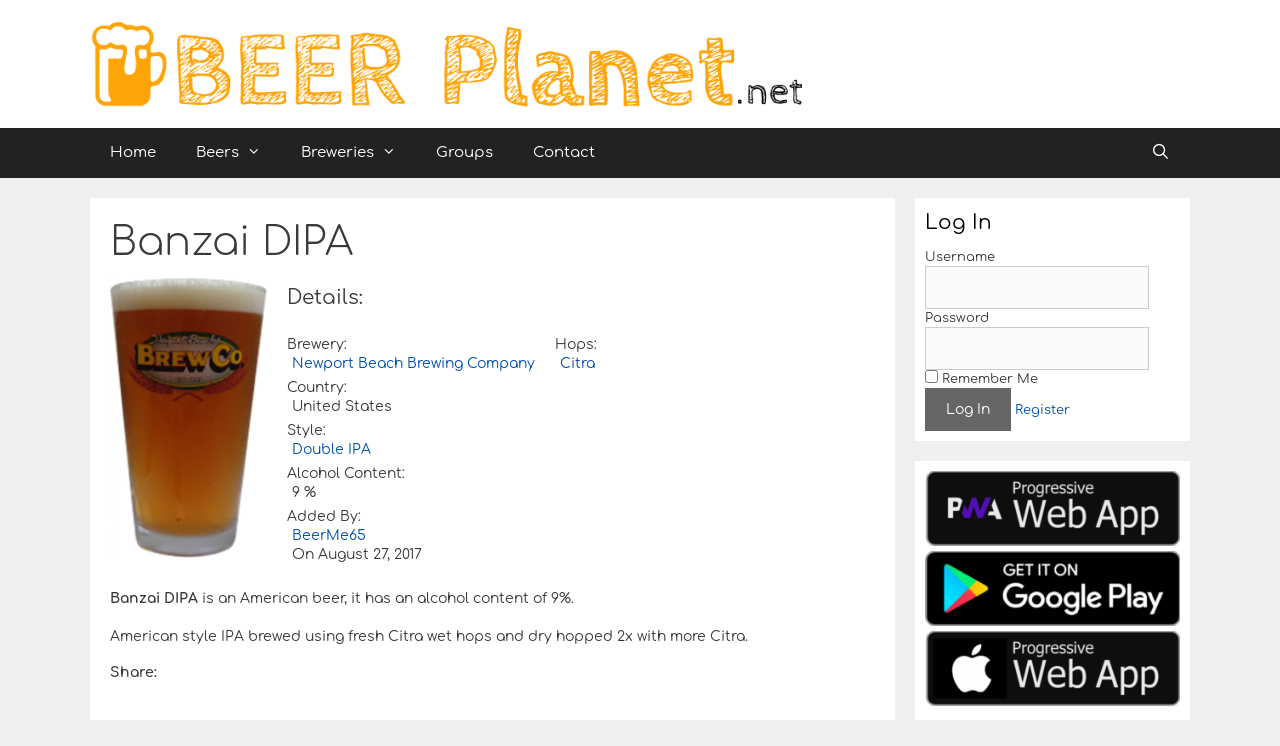

--- FILE ---
content_type: text/html; charset=UTF-8
request_url: https://beerplanet.net/beer/banzai-dipa/
body_size: 11731
content:
<!DOCTYPE html>
<html lang="en-US">
<head>
	<meta charset="UTF-8">
	<link rel="profile" href="https://gmpg.org/xfn/11">
	<meta name='robots' content='index, follow, max-image-preview:large, max-snippet:-1, max-video-preview:-1' />
	<style>img:is([sizes="auto" i], [sizes^="auto," i]) { contain-intrinsic-size: 3000px 1500px }</style>
	
	<!-- This site is optimized with the Yoast SEO plugin v16.6.1 - https://yoast.com/wordpress/plugins/seo/ -->
	<title>Banzai DIPA - BeerPlanet.net</title>
	<link rel="canonical" href="https://beerplanet.net/beer/banzai-dipa/" />
	<meta property="og:locale" content="en_US" />
	<meta property="og:type" content="article" />
	<meta property="og:title" content="Banzai DIPA - BeerPlanet.net" />
	<meta property="og:description" content="Banzai DIPA is an American beer, it has an alcohol content of 9%. American style IPA brewed using fresh Citra wet hops and dry hopped 2x with more Citra. Share:" />
	<meta property="og:url" content="https://beerplanet.net/beer/banzai-dipa/" />
	<meta property="og:site_name" content="BeerPlanet.net" />
	<meta property="og:image" content="https://beerplanet.net/wp-content/uploads/2017/08/Beer_Banzai_DIPA.png" />
	<meta property="og:image:width" content="294" />
	<meta property="og:image:height" content="523" />
	<meta name="twitter:card" content="summary" />
	<script type="application/ld+json" class="yoast-schema-graph">{"@context":"https://schema.org","@graph":[{"@type":"WebSite","@id":"https://beerplanet.net/#website","url":"https://beerplanet.net/","name":"BeerPlanet.net","description":"The Planet&#039;s biggest beer community","potentialAction":[{"@type":"SearchAction","target":{"@type":"EntryPoint","urlTemplate":"https://beerplanet.net/?s={search_term_string}"},"query-input":"required name=search_term_string"}],"inLanguage":"en-US"},{"@type":"ImageObject","@id":"https://beerplanet.net/beer/banzai-dipa/#primaryimage","inLanguage":"en-US","url":"https://beerplanet.net/wp-content/uploads/2017/08/Beer_Banzai_DIPA.png","contentUrl":"https://beerplanet.net/wp-content/uploads/2017/08/Beer_Banzai_DIPA.png","width":294,"height":523},{"@type":"WebPage","@id":"https://beerplanet.net/beer/banzai-dipa/#webpage","url":"https://beerplanet.net/beer/banzai-dipa/","name":"Banzai DIPA - BeerPlanet.net","isPartOf":{"@id":"https://beerplanet.net/#website"},"primaryImageOfPage":{"@id":"https://beerplanet.net/beer/banzai-dipa/#primaryimage"},"datePublished":"2017-08-27T08:05:28+00:00","dateModified":"2017-08-27T08:05:28+00:00","breadcrumb":{"@id":"https://beerplanet.net/beer/banzai-dipa/#breadcrumb"},"inLanguage":"en-US","potentialAction":[{"@type":"ReadAction","target":["https://beerplanet.net/beer/banzai-dipa/"]}]},{"@type":"BreadcrumbList","@id":"https://beerplanet.net/beer/banzai-dipa/#breadcrumb","itemListElement":[{"@type":"ListItem","position":1,"name":"Home","item":"https://beerplanet.net/"},{"@type":"ListItem","position":2,"name":"Beers","item":"https://beerplanet.net/beer/"},{"@type":"ListItem","position":3,"name":"Newport Beach Brewing Company","item":"https://beerplanet.net/brewery/newport-beach-brewing-company/"},{"@type":"ListItem","position":4,"name":"Banzai DIPA"}]}]}</script>
	<!-- / Yoast SEO plugin. -->


<link rel='dns-prefetch' href='//ajax.googleapis.com' />
<script type="text/javascript">
/* <![CDATA[ */
window._wpemojiSettings = {"baseUrl":"https:\/\/s.w.org\/images\/core\/emoji\/15.0.3\/72x72\/","ext":".png","svgUrl":"https:\/\/s.w.org\/images\/core\/emoji\/15.0.3\/svg\/","svgExt":".svg","source":{"concatemoji":"https:\/\/beerplanet.net\/wp-includes\/js\/wp-emoji-release.min.js?ver=6.7.4"}};
/*! This file is auto-generated */
!function(i,n){var o,s,e;function c(e){try{var t={supportTests:e,timestamp:(new Date).valueOf()};sessionStorage.setItem(o,JSON.stringify(t))}catch(e){}}function p(e,t,n){e.clearRect(0,0,e.canvas.width,e.canvas.height),e.fillText(t,0,0);var t=new Uint32Array(e.getImageData(0,0,e.canvas.width,e.canvas.height).data),r=(e.clearRect(0,0,e.canvas.width,e.canvas.height),e.fillText(n,0,0),new Uint32Array(e.getImageData(0,0,e.canvas.width,e.canvas.height).data));return t.every(function(e,t){return e===r[t]})}function u(e,t,n){switch(t){case"flag":return n(e,"\ud83c\udff3\ufe0f\u200d\u26a7\ufe0f","\ud83c\udff3\ufe0f\u200b\u26a7\ufe0f")?!1:!n(e,"\ud83c\uddfa\ud83c\uddf3","\ud83c\uddfa\u200b\ud83c\uddf3")&&!n(e,"\ud83c\udff4\udb40\udc67\udb40\udc62\udb40\udc65\udb40\udc6e\udb40\udc67\udb40\udc7f","\ud83c\udff4\u200b\udb40\udc67\u200b\udb40\udc62\u200b\udb40\udc65\u200b\udb40\udc6e\u200b\udb40\udc67\u200b\udb40\udc7f");case"emoji":return!n(e,"\ud83d\udc26\u200d\u2b1b","\ud83d\udc26\u200b\u2b1b")}return!1}function f(e,t,n){var r="undefined"!=typeof WorkerGlobalScope&&self instanceof WorkerGlobalScope?new OffscreenCanvas(300,150):i.createElement("canvas"),a=r.getContext("2d",{willReadFrequently:!0}),o=(a.textBaseline="top",a.font="600 32px Arial",{});return e.forEach(function(e){o[e]=t(a,e,n)}),o}function t(e){var t=i.createElement("script");t.src=e,t.defer=!0,i.head.appendChild(t)}"undefined"!=typeof Promise&&(o="wpEmojiSettingsSupports",s=["flag","emoji"],n.supports={everything:!0,everythingExceptFlag:!0},e=new Promise(function(e){i.addEventListener("DOMContentLoaded",e,{once:!0})}),new Promise(function(t){var n=function(){try{var e=JSON.parse(sessionStorage.getItem(o));if("object"==typeof e&&"number"==typeof e.timestamp&&(new Date).valueOf()<e.timestamp+604800&&"object"==typeof e.supportTests)return e.supportTests}catch(e){}return null}();if(!n){if("undefined"!=typeof Worker&&"undefined"!=typeof OffscreenCanvas&&"undefined"!=typeof URL&&URL.createObjectURL&&"undefined"!=typeof Blob)try{var e="postMessage("+f.toString()+"("+[JSON.stringify(s),u.toString(),p.toString()].join(",")+"));",r=new Blob([e],{type:"text/javascript"}),a=new Worker(URL.createObjectURL(r),{name:"wpTestEmojiSupports"});return void(a.onmessage=function(e){c(n=e.data),a.terminate(),t(n)})}catch(e){}c(n=f(s,u,p))}t(n)}).then(function(e){for(var t in e)n.supports[t]=e[t],n.supports.everything=n.supports.everything&&n.supports[t],"flag"!==t&&(n.supports.everythingExceptFlag=n.supports.everythingExceptFlag&&n.supports[t]);n.supports.everythingExceptFlag=n.supports.everythingExceptFlag&&!n.supports.flag,n.DOMReady=!1,n.readyCallback=function(){n.DOMReady=!0}}).then(function(){return e}).then(function(){var e;n.supports.everything||(n.readyCallback(),(e=n.source||{}).concatemoji?t(e.concatemoji):e.wpemoji&&e.twemoji&&(t(e.twemoji),t(e.wpemoji)))}))}((window,document),window._wpemojiSettings);
/* ]]> */
</script>
<link rel='stylesheet' id='main_css-css' href='https://beerplanet.net/wp-content/plugins/beer-plugin/css/beer-plugin.css?ver=6.7.4' type='text/css' media='all' />
<link rel='stylesheet' id='font-awesome-css' href='https://beerplanet.net/wp-content/plugins/beer-plugin/css/font-awesome.min.css?ver=6.7.4' type='text/css' media='all' />
<link rel='stylesheet' id='dropzone-css' href='https://beerplanet.net/wp-content/plugins/beer-plugin/css/dropzone.css?ver=6.7.4' type='text/css' media='all' />
<style id='wp-emoji-styles-inline-css' type='text/css'>

	img.wp-smiley, img.emoji {
		display: inline !important;
		border: none !important;
		box-shadow: none !important;
		height: 1em !important;
		width: 1em !important;
		margin: 0 0.07em !important;
		vertical-align: -0.1em !important;
		background: none !important;
		padding: 0 !important;
	}
</style>
<link rel='stylesheet' id='wp-block-library-css' href='https://beerplanet.net/wp-includes/css/dist/block-library/style.min.css?ver=6.7.4' type='text/css' media='all' />
<link rel='stylesheet' id='bp-login-form-block-css' href='https://beerplanet.net/wp-content/plugins/buddypress/bp-core/css/blocks/login-form.min.css?ver=11.4.0' type='text/css' media='all' />
<link rel='stylesheet' id='bp-member-block-css' href='https://beerplanet.net/wp-content/plugins/buddypress/bp-members/css/blocks/member.min.css?ver=11.4.0' type='text/css' media='all' />
<link rel='stylesheet' id='bp-members-block-css' href='https://beerplanet.net/wp-content/plugins/buddypress/bp-members/css/blocks/members.min.css?ver=11.4.0' type='text/css' media='all' />
<link rel='stylesheet' id='bp-dynamic-members-block-css' href='https://beerplanet.net/wp-content/plugins/buddypress/bp-members/css/blocks/dynamic-members.min.css?ver=11.4.0' type='text/css' media='all' />
<link rel='stylesheet' id='bp-latest-activities-block-css' href='https://beerplanet.net/wp-content/plugins/buddypress/bp-activity/css/blocks/latest-activities.min.css?ver=11.4.0' type='text/css' media='all' />
<link rel='stylesheet' id='bp-friends-block-css' href='https://beerplanet.net/wp-content/plugins/buddypress/bp-friends/css/blocks/friends.min.css?ver=11.4.0' type='text/css' media='all' />
<link rel='stylesheet' id='bp-group-block-css' href='https://beerplanet.net/wp-content/plugins/buddypress/bp-groups/css/blocks/group.min.css?ver=11.4.0' type='text/css' media='all' />
<link rel='stylesheet' id='bp-groups-block-css' href='https://beerplanet.net/wp-content/plugins/buddypress/bp-groups/css/blocks/groups.min.css?ver=11.4.0' type='text/css' media='all' />
<link rel='stylesheet' id='bp-dynamic-groups-block-css' href='https://beerplanet.net/wp-content/plugins/buddypress/bp-groups/css/blocks/dynamic-groups.min.css?ver=11.4.0' type='text/css' media='all' />
<link rel='stylesheet' id='bp-sitewide-notices-block-css' href='https://beerplanet.net/wp-content/plugins/buddypress/bp-messages/css/blocks/sitewide-notices.min.css?ver=11.4.0' type='text/css' media='all' />
<style id='classic-theme-styles-inline-css' type='text/css'>
/*! This file is auto-generated */
.wp-block-button__link{color:#fff;background-color:#32373c;border-radius:9999px;box-shadow:none;text-decoration:none;padding:calc(.667em + 2px) calc(1.333em + 2px);font-size:1.125em}.wp-block-file__button{background:#32373c;color:#fff;text-decoration:none}
</style>
<style id='global-styles-inline-css' type='text/css'>
:root{--wp--preset--aspect-ratio--square: 1;--wp--preset--aspect-ratio--4-3: 4/3;--wp--preset--aspect-ratio--3-4: 3/4;--wp--preset--aspect-ratio--3-2: 3/2;--wp--preset--aspect-ratio--2-3: 2/3;--wp--preset--aspect-ratio--16-9: 16/9;--wp--preset--aspect-ratio--9-16: 9/16;--wp--preset--color--black: #000000;--wp--preset--color--cyan-bluish-gray: #abb8c3;--wp--preset--color--white: #ffffff;--wp--preset--color--pale-pink: #f78da7;--wp--preset--color--vivid-red: #cf2e2e;--wp--preset--color--luminous-vivid-orange: #ff6900;--wp--preset--color--luminous-vivid-amber: #fcb900;--wp--preset--color--light-green-cyan: #7bdcb5;--wp--preset--color--vivid-green-cyan: #00d084;--wp--preset--color--pale-cyan-blue: #8ed1fc;--wp--preset--color--vivid-cyan-blue: #0693e3;--wp--preset--color--vivid-purple: #9b51e0;--wp--preset--gradient--vivid-cyan-blue-to-vivid-purple: linear-gradient(135deg,rgba(6,147,227,1) 0%,rgb(155,81,224) 100%);--wp--preset--gradient--light-green-cyan-to-vivid-green-cyan: linear-gradient(135deg,rgb(122,220,180) 0%,rgb(0,208,130) 100%);--wp--preset--gradient--luminous-vivid-amber-to-luminous-vivid-orange: linear-gradient(135deg,rgba(252,185,0,1) 0%,rgba(255,105,0,1) 100%);--wp--preset--gradient--luminous-vivid-orange-to-vivid-red: linear-gradient(135deg,rgba(255,105,0,1) 0%,rgb(207,46,46) 100%);--wp--preset--gradient--very-light-gray-to-cyan-bluish-gray: linear-gradient(135deg,rgb(238,238,238) 0%,rgb(169,184,195) 100%);--wp--preset--gradient--cool-to-warm-spectrum: linear-gradient(135deg,rgb(74,234,220) 0%,rgb(151,120,209) 20%,rgb(207,42,186) 40%,rgb(238,44,130) 60%,rgb(251,105,98) 80%,rgb(254,248,76) 100%);--wp--preset--gradient--blush-light-purple: linear-gradient(135deg,rgb(255,206,236) 0%,rgb(152,150,240) 100%);--wp--preset--gradient--blush-bordeaux: linear-gradient(135deg,rgb(254,205,165) 0%,rgb(254,45,45) 50%,rgb(107,0,62) 100%);--wp--preset--gradient--luminous-dusk: linear-gradient(135deg,rgb(255,203,112) 0%,rgb(199,81,192) 50%,rgb(65,88,208) 100%);--wp--preset--gradient--pale-ocean: linear-gradient(135deg,rgb(255,245,203) 0%,rgb(182,227,212) 50%,rgb(51,167,181) 100%);--wp--preset--gradient--electric-grass: linear-gradient(135deg,rgb(202,248,128) 0%,rgb(113,206,126) 100%);--wp--preset--gradient--midnight: linear-gradient(135deg,rgb(2,3,129) 0%,rgb(40,116,252) 100%);--wp--preset--font-size--small: 13px;--wp--preset--font-size--medium: 20px;--wp--preset--font-size--large: 36px;--wp--preset--font-size--x-large: 42px;--wp--preset--spacing--20: 0.44rem;--wp--preset--spacing--30: 0.67rem;--wp--preset--spacing--40: 1rem;--wp--preset--spacing--50: 1.5rem;--wp--preset--spacing--60: 2.25rem;--wp--preset--spacing--70: 3.38rem;--wp--preset--spacing--80: 5.06rem;--wp--preset--shadow--natural: 6px 6px 9px rgba(0, 0, 0, 0.2);--wp--preset--shadow--deep: 12px 12px 50px rgba(0, 0, 0, 0.4);--wp--preset--shadow--sharp: 6px 6px 0px rgba(0, 0, 0, 0.2);--wp--preset--shadow--outlined: 6px 6px 0px -3px rgba(255, 255, 255, 1), 6px 6px rgba(0, 0, 0, 1);--wp--preset--shadow--crisp: 6px 6px 0px rgba(0, 0, 0, 1);}:where(.is-layout-flex){gap: 0.5em;}:where(.is-layout-grid){gap: 0.5em;}body .is-layout-flex{display: flex;}.is-layout-flex{flex-wrap: wrap;align-items: center;}.is-layout-flex > :is(*, div){margin: 0;}body .is-layout-grid{display: grid;}.is-layout-grid > :is(*, div){margin: 0;}:where(.wp-block-columns.is-layout-flex){gap: 2em;}:where(.wp-block-columns.is-layout-grid){gap: 2em;}:where(.wp-block-post-template.is-layout-flex){gap: 1.25em;}:where(.wp-block-post-template.is-layout-grid){gap: 1.25em;}.has-black-color{color: var(--wp--preset--color--black) !important;}.has-cyan-bluish-gray-color{color: var(--wp--preset--color--cyan-bluish-gray) !important;}.has-white-color{color: var(--wp--preset--color--white) !important;}.has-pale-pink-color{color: var(--wp--preset--color--pale-pink) !important;}.has-vivid-red-color{color: var(--wp--preset--color--vivid-red) !important;}.has-luminous-vivid-orange-color{color: var(--wp--preset--color--luminous-vivid-orange) !important;}.has-luminous-vivid-amber-color{color: var(--wp--preset--color--luminous-vivid-amber) !important;}.has-light-green-cyan-color{color: var(--wp--preset--color--light-green-cyan) !important;}.has-vivid-green-cyan-color{color: var(--wp--preset--color--vivid-green-cyan) !important;}.has-pale-cyan-blue-color{color: var(--wp--preset--color--pale-cyan-blue) !important;}.has-vivid-cyan-blue-color{color: var(--wp--preset--color--vivid-cyan-blue) !important;}.has-vivid-purple-color{color: var(--wp--preset--color--vivid-purple) !important;}.has-black-background-color{background-color: var(--wp--preset--color--black) !important;}.has-cyan-bluish-gray-background-color{background-color: var(--wp--preset--color--cyan-bluish-gray) !important;}.has-white-background-color{background-color: var(--wp--preset--color--white) !important;}.has-pale-pink-background-color{background-color: var(--wp--preset--color--pale-pink) !important;}.has-vivid-red-background-color{background-color: var(--wp--preset--color--vivid-red) !important;}.has-luminous-vivid-orange-background-color{background-color: var(--wp--preset--color--luminous-vivid-orange) !important;}.has-luminous-vivid-amber-background-color{background-color: var(--wp--preset--color--luminous-vivid-amber) !important;}.has-light-green-cyan-background-color{background-color: var(--wp--preset--color--light-green-cyan) !important;}.has-vivid-green-cyan-background-color{background-color: var(--wp--preset--color--vivid-green-cyan) !important;}.has-pale-cyan-blue-background-color{background-color: var(--wp--preset--color--pale-cyan-blue) !important;}.has-vivid-cyan-blue-background-color{background-color: var(--wp--preset--color--vivid-cyan-blue) !important;}.has-vivid-purple-background-color{background-color: var(--wp--preset--color--vivid-purple) !important;}.has-black-border-color{border-color: var(--wp--preset--color--black) !important;}.has-cyan-bluish-gray-border-color{border-color: var(--wp--preset--color--cyan-bluish-gray) !important;}.has-white-border-color{border-color: var(--wp--preset--color--white) !important;}.has-pale-pink-border-color{border-color: var(--wp--preset--color--pale-pink) !important;}.has-vivid-red-border-color{border-color: var(--wp--preset--color--vivid-red) !important;}.has-luminous-vivid-orange-border-color{border-color: var(--wp--preset--color--luminous-vivid-orange) !important;}.has-luminous-vivid-amber-border-color{border-color: var(--wp--preset--color--luminous-vivid-amber) !important;}.has-light-green-cyan-border-color{border-color: var(--wp--preset--color--light-green-cyan) !important;}.has-vivid-green-cyan-border-color{border-color: var(--wp--preset--color--vivid-green-cyan) !important;}.has-pale-cyan-blue-border-color{border-color: var(--wp--preset--color--pale-cyan-blue) !important;}.has-vivid-cyan-blue-border-color{border-color: var(--wp--preset--color--vivid-cyan-blue) !important;}.has-vivid-purple-border-color{border-color: var(--wp--preset--color--vivid-purple) !important;}.has-vivid-cyan-blue-to-vivid-purple-gradient-background{background: var(--wp--preset--gradient--vivid-cyan-blue-to-vivid-purple) !important;}.has-light-green-cyan-to-vivid-green-cyan-gradient-background{background: var(--wp--preset--gradient--light-green-cyan-to-vivid-green-cyan) !important;}.has-luminous-vivid-amber-to-luminous-vivid-orange-gradient-background{background: var(--wp--preset--gradient--luminous-vivid-amber-to-luminous-vivid-orange) !important;}.has-luminous-vivid-orange-to-vivid-red-gradient-background{background: var(--wp--preset--gradient--luminous-vivid-orange-to-vivid-red) !important;}.has-very-light-gray-to-cyan-bluish-gray-gradient-background{background: var(--wp--preset--gradient--very-light-gray-to-cyan-bluish-gray) !important;}.has-cool-to-warm-spectrum-gradient-background{background: var(--wp--preset--gradient--cool-to-warm-spectrum) !important;}.has-blush-light-purple-gradient-background{background: var(--wp--preset--gradient--blush-light-purple) !important;}.has-blush-bordeaux-gradient-background{background: var(--wp--preset--gradient--blush-bordeaux) !important;}.has-luminous-dusk-gradient-background{background: var(--wp--preset--gradient--luminous-dusk) !important;}.has-pale-ocean-gradient-background{background: var(--wp--preset--gradient--pale-ocean) !important;}.has-electric-grass-gradient-background{background: var(--wp--preset--gradient--electric-grass) !important;}.has-midnight-gradient-background{background: var(--wp--preset--gradient--midnight) !important;}.has-small-font-size{font-size: var(--wp--preset--font-size--small) !important;}.has-medium-font-size{font-size: var(--wp--preset--font-size--medium) !important;}.has-large-font-size{font-size: var(--wp--preset--font-size--large) !important;}.has-x-large-font-size{font-size: var(--wp--preset--font-size--x-large) !important;}
:where(.wp-block-post-template.is-layout-flex){gap: 1.25em;}:where(.wp-block-post-template.is-layout-grid){gap: 1.25em;}
:where(.wp-block-columns.is-layout-flex){gap: 2em;}:where(.wp-block-columns.is-layout-grid){gap: 2em;}
:root :where(.wp-block-pullquote){font-size: 1.5em;line-height: 1.6;}
</style>
<link rel='stylesheet' id='jquery-style-css' href='https://beerplanet.net/wp-content/plugins/beer-plugin/css/jquery-ui.min.css?ver=6.7.4' type='text/css' media='all' />
<link rel='stylesheet' id='dashicons-css' href='https://beerplanet.net/wp-includes/css/dashicons.min.css?ver=6.7.4' type='text/css' media='all' />
<link rel='stylesheet' id='bp-nouveau-css' href='https://beerplanet.net/wp-content/plugins/buddypress/bp-templates/bp-nouveau/css/buddypress.min.css?ver=11.4.0' type='text/css' media='screen' />
<link rel='stylesheet' id='post-views-counter-frontend-css' href='https://beerplanet.net/wp-content/plugins/post-views-counter/css/frontend.min.css?ver=1.4.7' type='text/css' media='all' />
<link rel='stylesheet' id='generate-style-grid-css' href='https://beerplanet.net/wp-content/themes/generatepress/css/unsemantic-grid.min.css?ver=2.4.2' type='text/css' media='all' />
<link rel='stylesheet' id='generate-style-css' href='https://beerplanet.net/wp-content/themes/generatepress/style.min.css?ver=2.4.2' type='text/css' media='all' />
<style id='generate-style-inline-css' type='text/css'>
body{background-color:#efefef;color:#3a3a3a;}a, a:visited{color:#0050ad;}a:hover, a:focus, a:active{color:#000000;}body .grid-container{max-width:1100px;}.wp-block-group__inner-container{max-width:1100px;margin-left:auto;margin-right:auto;}body, button, input, select, textarea{font-family:"Comfortaa";font-size:14px;}body{line-height:1.4;}p{margin-bottom:1.2em;}.entry-content > [class*="wp-block-"]:not(:last-child){margin-bottom:1.2em;}.main-navigation .main-nav ul ul li a{font-size:14px;}@media (max-width:768px){.main-title{font-size:30px;}h1{font-size:30px;}h2{font-size:25px;}}.top-bar{background-color:#636363;color:#ffffff;}.top-bar a,.top-bar a:visited{color:#ffffff;}.top-bar a:hover{color:#303030;}.site-header{background-color:#ffffff;color:#3a3a3a;}.site-header a,.site-header a:visited{color:#3a3a3a;}.main-title a,.main-title a:hover,.main-title a:visited{color:#222222;}.site-description{color:#757575;}.main-navigation,.main-navigation ul ul{background-color:#222222;}.main-navigation .main-nav ul li a,.menu-toggle{color:#ffffff;}.main-navigation .main-nav ul li:hover > a,.main-navigation .main-nav ul li:focus > a, .main-navigation .main-nav ul li.sfHover > a{color:#ffffff;background-color:#3f3f3f;}button.menu-toggle:hover,button.menu-toggle:focus,.main-navigation .mobile-bar-items a,.main-navigation .mobile-bar-items a:hover,.main-navigation .mobile-bar-items a:focus{color:#ffffff;}.main-navigation .main-nav ul li[class*="current-menu-"] > a{color:#ffffff;background-color:#3f3f3f;}.main-navigation .main-nav ul li[class*="current-menu-"] > a:hover,.main-navigation .main-nav ul li[class*="current-menu-"].sfHover > a{color:#ffffff;background-color:#3f3f3f;}.navigation-search input[type="search"],.navigation-search input[type="search"]:active, .navigation-search input[type="search"]:focus, .main-navigation .main-nav ul li.search-item.active > a{color:#ffffff;background-color:#3f3f3f;}.main-navigation ul ul{background-color:#3f3f3f;}.main-navigation .main-nav ul ul li a{color:#ffffff;}.main-navigation .main-nav ul ul li:hover > a,.main-navigation .main-nav ul ul li:focus > a,.main-navigation .main-nav ul ul li.sfHover > a{color:#ffffff;background-color:#4f4f4f;}.main-navigation .main-nav ul ul li[class*="current-menu-"] > a{color:#ffffff;background-color:#4f4f4f;}.main-navigation .main-nav ul ul li[class*="current-menu-"] > a:hover,.main-navigation .main-nav ul ul li[class*="current-menu-"].sfHover > a{color:#ffffff;background-color:#4f4f4f;}.separate-containers .inside-article, .separate-containers .comments-area, .separate-containers .page-header, .one-container .container, .separate-containers .paging-navigation, .inside-page-header{background-color:#ffffff;}.entry-meta{color:#595959;}.entry-meta a,.entry-meta a:visited{color:#595959;}.entry-meta a:hover{color:#1e73be;}.sidebar .widget{background-color:#ffffff;}.sidebar .widget .widget-title{color:#000000;}.footer-widgets{background-color:#ffffff;}.footer-widgets .widget-title{color:#000000;}.site-info{color:#ffffff;background-color:#222222;}.site-info a,.site-info a:visited{color:#ffffff;}.site-info a:hover{color:#606060;}.footer-bar .widget_nav_menu .current-menu-item a{color:#606060;}input[type="text"],input[type="email"],input[type="url"],input[type="password"],input[type="search"],input[type="tel"],input[type="number"],textarea,select{color:#666666;background-color:#fafafa;border-color:#cccccc;}input[type="text"]:focus,input[type="email"]:focus,input[type="url"]:focus,input[type="password"]:focus,input[type="search"]:focus,input[type="tel"]:focus,input[type="number"]:focus,textarea:focus,select:focus{color:#666666;background-color:#ffffff;border-color:#bfbfbf;}button,html input[type="button"],input[type="reset"],input[type="submit"],a.button,a.button:visited,a.wp-block-button__link:not(.has-background){color:#ffffff;background-color:#666666;}button:hover,html input[type="button"]:hover,input[type="reset"]:hover,input[type="submit"]:hover,a.button:hover,button:focus,html input[type="button"]:focus,input[type="reset"]:focus,input[type="submit"]:focus,a.button:focus,a.wp-block-button__link:not(.has-background):active,a.wp-block-button__link:not(.has-background):focus,a.wp-block-button__link:not(.has-background):hover{color:#ffffff;background-color:#3f3f3f;}.generate-back-to-top,.generate-back-to-top:visited{background-color:rgba( 0,0,0,0.4 );color:#ffffff;}.generate-back-to-top:hover,.generate-back-to-top:focus{background-color:rgba( 0,0,0,0.6 );color:#ffffff;}.entry-content .alignwide, body:not(.no-sidebar) .entry-content .alignfull{margin-left:-40px;width:calc(100% + 80px);max-width:calc(100% + 80px);}.rtl .menu-item-has-children .dropdown-menu-toggle{padding-left:20px;}.rtl .main-navigation .main-nav ul li.menu-item-has-children > a{padding-right:20px;}@media (max-width:768px){.separate-containers .inside-article, .separate-containers .comments-area, .separate-containers .page-header, .separate-containers .paging-navigation, .one-container .site-content, .inside-page-header, .wp-block-group__inner-container{padding:30px;}.entry-content .alignwide, body:not(.no-sidebar) .entry-content .alignfull{margin-left:-30px;width:calc(100% + 60px);max-width:calc(100% + 60px);}}.one-container .sidebar .widget{padding:0px;}@media (max-width:768px){.main-navigation .menu-toggle,.main-navigation .mobile-bar-items,.sidebar-nav-mobile:not(#sticky-placeholder){display:block;}.main-navigation ul,.gen-sidebar-nav{display:none;}[class*="nav-float-"] .site-header .inside-header > *{float:none;clear:both;}}@font-face {font-family: "GeneratePress";src:  url("https://beerplanet.net/wp-content/themes/generatepress/fonts/generatepress.eot");src:  url("https://beerplanet.net/wp-content/themes/generatepress/fonts/generatepress.eot#iefix") format("embedded-opentype"),  url("https://beerplanet.net/wp-content/themes/generatepress/fonts/generatepress.woff2") format("woff2"),  url("https://beerplanet.net/wp-content/themes/generatepress/fonts/generatepress.woff") format("woff"),  url("https://beerplanet.net/wp-content/themes/generatepress/fonts/generatepress.ttf") format("truetype"),  url("https://beerplanet.net/wp-content/themes/generatepress/fonts/generatepress.svg#GeneratePress") format("svg");font-weight: normal;font-style: normal;}
</style>
<link rel='stylesheet' id='generate-mobile-style-css' href='https://beerplanet.net/wp-content/themes/generatepress/css/mobile.min.css?ver=2.4.2' type='text/css' media='all' />
<link rel='stylesheet' id='generate-child-css' href='https://beerplanet.net/wp-content/themes/beerplanet/style.css?ver=1634575463' type='text/css' media='all' />
<script type="text/javascript" src="https://ajax.googleapis.com/ajax/libs/jquery/3.2.1/jquery.min.js?ver=3.2.1" id="jquery-js"></script>
<script type="text/javascript" async="async" src="https://beerplanet.net/wp-content/plugins/beer-plugin/js/rater.min.js?ver=6.7.4" id="rater-js"></script>
<script type="text/javascript" async="async" src="https://beerplanet.net/wp-content/plugins/buddypress/bp-core/js/widget-members.min.js?ver=11.4.0" id="bp-widget-members-js"></script>
<script type="text/javascript" async="async" src="https://beerplanet.net/wp-content/plugins/buddypress/bp-core/js/jquery-query.min.js?ver=11.4.0" id="bp-jquery-query-js"></script>
<script type="text/javascript" async="async" src="https://beerplanet.net/wp-content/plugins/buddypress/bp-core/js/vendor/jquery-cookie.min.js?ver=11.4.0" id="bp-jquery-cookie-js"></script>
<script type="text/javascript" async="async" src="https://beerplanet.net/wp-content/plugins/buddypress/bp-core/js/vendor/jquery-scroll-to.min.js?ver=11.4.0" id="bp-jquery-scroll-to-js"></script>
<script type="text/javascript" async="async" src="https://beerplanet.net/wp-content/plugins/buddypress/bp-friends/js/widget-friends.min.js?ver=11.4.0" id="bp_core_widget_friends-js-js"></script>
<link rel="https://api.w.org/" href="https://beerplanet.net/wp-json/" /><link rel="EditURI" type="application/rsd+xml" title="RSD" href="https://beerplanet.net/xmlrpc.php?rsd" />
<meta name="generator" content="WordPress 6.7.4" />
<link rel='shortlink' href='https://beerplanet.net/?p=6530' />
<link rel="alternate" title="oEmbed (JSON)" type="application/json+oembed" href="https://beerplanet.net/wp-json/oembed/1.0/embed?url=https%3A%2F%2Fbeerplanet.net%2Fbeer%2Fbanzai-dipa%2F" />
<link rel="alternate" title="oEmbed (XML)" type="text/xml+oembed" href="https://beerplanet.net/wp-json/oembed/1.0/embed?url=https%3A%2F%2Fbeerplanet.net%2Fbeer%2Fbanzai-dipa%2F&#038;format=xml" />
<link rel='manifest' href='manifest.json'>
	<script type="text/javascript">var ajaxurl = 'https://beerplanet.net/wp-admin/admin-ajax.php';</script>

<link rel="pingback" href="https://beerplanet.net/xmlrpc.php">
<meta name="viewport" content="width=device-width, initial-scale=1"><style type="text/css">.recentcomments a{display:inline !important;padding:0 !important;margin:0 !important;}</style><link rel="icon" href="https://beerplanet.net/wp-content/uploads/2017/04/cropped-Watermark-150x150.png" sizes="32x32" />
<link rel="icon" href="https://beerplanet.net/wp-content/uploads/2017/04/cropped-Watermark-300x300.png" sizes="192x192" />
<link rel="apple-touch-icon" href="https://beerplanet.net/wp-content/uploads/2017/04/cropped-Watermark-300x300.png" />
<meta name="msapplication-TileImage" content="https://beerplanet.net/wp-content/uploads/2017/04/cropped-Watermark-300x300.png" />
</head>

<body class="bp-nouveau beer-template-default single single-beer postid-6530 wp-custom-logo wp-embed-responsive right-sidebar nav-below-header fluid-header separate-containers active-footer-widgets-0 nav-search-enabled nav-aligned-left header-aligned-left dropdown-hover featured-image-active no-js" itemtype="https://schema.org/Blog" itemscope>
	<a class="screen-reader-text skip-link" href="#content" title="Skip to content">Skip to content</a>		<header id="masthead" class="site-header" itemtype="https://schema.org/WPHeader" itemscope>
			<div class="inside-header grid-container grid-parent">
				<div class="site-logo">
				<a href="https://beerplanet.net/" title="BeerPlanet.net" rel="home">
					<img  class="header-image" alt="BeerPlanet.net" src="https://beerplanet.net/wp-content/uploads/2017/04/Header.png" title="BeerPlanet.net" />
				</a>
			</div>			</div><!-- .inside-header -->
		</header><!-- #masthead -->
				<nav id="site-navigation" class="main-navigation" itemtype="https://schema.org/SiteNavigationElement" itemscope>
			<div class="inside-navigation grid-container grid-parent">
				<form method="get" class="search-form navigation-search" action="https://beerplanet.net/">
				<input type="search" class="search-field" value="" name="s" title="Search" />
			</form>		<div class="mobile-bar-items">
						<span class="search-item">
				<a aria-label="Open Search Bar" href="#">
									</a>
			</span>
		</div><!-- .mobile-bar-items -->
						<button class="menu-toggle" aria-controls="primary-menu" aria-expanded="false">
					<span class="mobile-menu">Menu</span>				</button>
				<div id="primary-menu" class="main-nav"><ul id="menu-menu" class=" menu sf-menu"><li id="menu-item-5860" class="menu-item menu-item-type-custom menu-item-object-custom menu-item-5860"><a href="http://beerplanet.net/getme/">getme</a></li>
<li id="menu-item-260" class="menu-item menu-item-type-custom menu-item-object-custom menu-item-home menu-item-260"><a href="http://beerplanet.net/">Home</a></li>
<li id="menu-item-62" class="menu-item menu-item-type-post_type_archive menu-item-object-beer menu-item-has-children menu-item-62"><a href="https://beerplanet.net/beer/">Beers<span role="presentation" class="dropdown-menu-toggle"></span></a>
<ul class="sub-menu">
	<li id="menu-item-7562" class="menu-item menu-item-type-custom menu-item-object-custom menu-item-7562"><a href="http://beerplanet.net/beer/">All Beers</a></li>
	<li id="menu-item-7592" class="menu-item menu-item-type-post_type menu-item-object-page menu-item-7592"><a href="https://beerplanet.net/beer_style/">Beer Styles</a></li>
	<li id="menu-item-17276" class="menu-item menu-item-type-post_type menu-item-object-page menu-item-17276"><a href="https://beerplanet.net/hops/">Hops</a></li>
	<li id="menu-item-7561" class="menu-item menu-item-type-post_type menu-item-object-page menu-item-7561"><a href="https://beerplanet.net/submit-beer/">Submit Beer</a></li>
</ul>
</li>
<li id="menu-item-114" class="menu-item menu-item-type-post_type_archive menu-item-object-brewery menu-item-has-children menu-item-114"><a href="https://beerplanet.net/brewery/">Breweries<span role="presentation" class="dropdown-menu-toggle"></span></a>
<ul class="sub-menu">
	<li id="menu-item-11411" class="menu-item menu-item-type-post_type_archive menu-item-object-brewery_news menu-item-11411"><a href="https://beerplanet.net/brewery_news/">Brewery News</a></li>
	<li id="menu-item-7578" class="menu-item menu-item-type-custom menu-item-object-custom menu-item-7578"><a href="http://beerplanet.net/brewery/">All Breweries</a></li>
	<li id="menu-item-7577" class="menu-item menu-item-type-post_type menu-item-object-page menu-item-7577"><a href="https://beerplanet.net/submit-brewery/">Submit Brewery</a></li>
</ul>
</li>
<li id="menu-item-39" class="menu-item menu-item-type-post_type menu-item-object-page menu-item-39"><a href="https://beerplanet.net/groups/">Groups</a></li>
<li id="menu-item-2808" class="menu-item menu-item-type-post_type menu-item-object-page menu-item-2808"><a href="https://beerplanet.net/contact/">Contact</a></li>
<li id="menu-item-5861" class="menu-item menu-item-type-custom menu-item-object-custom menu-item-5861"><a href="http://beerplanet.net/getme/">Meto</a></li>
<li class="search-item"><a aria-label="Open Search Bar" href="#"></a></li></ul></div>			</div><!-- .inside-navigation -->
		</nav><!-- #site-navigation -->
		
	<div id="page" class="hfeed site grid-container container grid-parent">
				<div id="content" class="site-content">
			
	<div id="primary" class="content-area grid-parent mobile-grid-100 grid-75 tablet-grid-75">
		<main id="main" class="site-main">
				
			
<article id="post-6530" class="post-6530 beer type-beer status-publish has-post-thumbnail hentry beer_style-double_ipa beer_hops-citra" itemtype='https://schema.org/CreativeWork' itemscope='itemscope'>
	<div class="inside-article beer-details">
				
		<header class="entry-header">
						
							<h1 class="entry-title" itemprop="headline">Banzai DIPA</h1>						
						
		</header>
		
		<!-- beer meta -->
		<div class="beer-thumb" itemprop="text">
		<img width="157" height="280" src="https://beerplanet.net/wp-content/uploads/2017/08/Beer_Banzai_DIPA-157x280.png" class="attachment-beer-thumb size-beer-thumb wp-post-image" alt="" decoding="async" />		</div>
		
				
		<div class="beer-meta-content" itemprop="text">
			<h3>Details: </h3>
			<ul class="properties">
				<li>
					<label>Brewery: </label>
					<a href="https://beerplanet.net/brewery/newport-beach-brewing-company/">Newport Beach Brewing Company</a>
				</li>
				
				<li>
				<label>Country:  </label>
					United States				</li>
				
				<li>
				<label>Style:  </label>
				<a href="https://beerplanet.net/beer_style/double_ipa/" rel="tag">Double IPA</a>				</li>
				
				
			<li>
				<label>Alcohol Content: </label>
				9 %
			</li>
					
				<li>
					
				<label>Added By:  </label>
					<span class="author vcard" itemtype="http://schema.org/Person" itemscope="itemscope" itemprop="author">
						<a class="url fn n" href="https://beerplanet.net/members/beerme65/" title="BeerMe65" rel="author" itemprop="url">
							<span class="author-name" itemprop="name">BeerMe65</span>
						</a>
					</span>
					<br/>
					<span>On  </span>
					<time class="entry-date published" datetime="2017-08-27T10:05:28+02:00" itemprop="datePublished">August 27, 2017</time>
										
				</li>
						

				<li>
									</li>
			</ul>
			<ul class="properties">
			
						<li>
							<label>Hops: </label>
							<a href="https://beerplanet.net/beer_hops/citra/" rel="tag">Citra</a>
						</li>
									</ul>
		</div>
		
		<div class="beer-content" itemprop="text">
			<p><strong>Banzai DIPA</strong> is an American beer, it has an alcohol content of 9%.<br />
<span id="more-6530"></span><br />
American style IPA brewed using fresh Citra wet hops and dry hopped 2x with more Citra.</p>
<span class='title'>Share: </span>
				<span class='social-icons'>
					<a href='https://twitter.com/intent/tweet?text=Banzai%20DIPA&amp;url=https%3A%2F%2Fbeerplanet.net%2Fbeer%2Fbanzai-dipa%2F&amp;via=beerplanet.net' target='_blank'><i class='fa fa-twitter fa-lg' aria-hidden='true'></i></a>
					<a href='https://www.facebook.com/sharer/sharer.php?u=https%3A%2F%2Fbeerplanet.net%2Fbeer%2Fbanzai-dipa%2F' target='_blank'><i class='fa fa-facebook fa-lg' aria-hidden='true'></i></a>
					<a href='https://pinterest.com/pin/create/button/?url=https%3A%2F%2Fbeerplanet.net%2Fbeer%2Fbanzai-dipa%2F&amp;media=https://beerplanet.net/wp-content/uploads/2017/08/Beer_Banzai_DIPA.png&amp;description=Banzai%20DIPA' target='_blank'><i class='fa fa-pinterest fa-lg' aria-hidden='true'></i></a>
					<a href='https://plus.google.com/share?url=Banzai%20DIPA' target='_blank'><i class='fa fa-google fa-lg' aria-hidden='true'></i></a>
					<a href='whatsapp://send?text=Banzai%20DIPA https%3A%2F%2Fbeerplanet.net%2Fbeer%2Fbanzai-dipa%2F' target='_blank' data-action='share/whatsapp/share'><i class='fa fa-whatsapp fa-lg' aria-hidden='true'></i></a>
				</span>
								</div><!-- .entry-content -->
		

			
		<div class="beer-content" itemprop="text">
		<div class="rating-desc beer-meta-content" itemscope="" itemtype="http://schema.org/Product">
			<span itemprop="name" style="display:none;">Banzai DIPA</span>
			<span itemprop="brand" style="display:none;">Newport Beach Brewing Company</span>
			<h3>Global Rating: </h3>
						<ul class='rating'>
			<li>
				<label>Overall Taste: </label>
			</li>
			<li>
				<div class='rate rateGlobal' data-rating="" data-id="6530"  data-rate-value=""></div>
			</li>
		
			<li>
				<label>Bitter: </label>
			</li>
			<li>
				<div class='rate rateGlobal'  data-rate-value=""></div>
			</li>
		
			<li>
				<label>Sweet: </label>
			</li>
			<li>
				<div class='rate rateGlobal'  data-rate-value=""></div>
			</li>
		
			<li>
				<label>Fruity: </label>
			</li>
			<li>
				<div class='rate rateGlobal'  data-rate-value=""></div>
			</li>
		
			<li>
				<label>Spicey: </label>
			</li>
			<li>
				<div class='rate rateGlobal'  data-rate-value=""></div>
			</li>
		
			<li>
				<label>Sour: </label>
			</li>
			<li>
				<div class='rate rateGlobal'  data-rate-value=""></div>
			</li>
		</ul>
	<script>
		var optionsGlobal = {
			max_value: 5,
			step_size: 0.5,
			initial_value: 0,
			selected_symbol_type: 'utf8_star', // Must be a key from symbols
			cursor: 'default',
			readonly: true,
			change_once: false, // Determines if the rating can only be set once
		}
	
        $(document).ready(function(){
			$(".rateGlobal").rate(optionsGlobal);
		});
	</script>
	
	<span itemprop="aggregateRating" itemscope="" itemtype="http://schema.org/AggregateRating" style='display:none'> 
		<span itemprop="ratingValue">0</span>
		<span itemprop="reviewCount">0</span> 
	</span>			<img itemprop="image" style="display:none;" src="https://beerplanet.net/wp-content/uploads/2017/08/Beer_Banzai_DIPA-157x280.png"/>
				
		</div>

		<div class="rating-desc beer-meta-content" >
			<h3>Your Rating: </h3>
			<ul class='rating' data-id='6530'>
			<li>
				<label>Overall Taste: </label>
			</li>
			<li>
				<div class='rate rateUser' data-rate-id="1" data-rate-value=""></div>
			</li>
		
			<li>
				<label>Bitter: </label>
			</li>
			<li>
				<div class='rate rateUser' data-rate-id="2" data-rate-value=""></div>
			</li>
		
			<li>
				<label>Sweet: </label>
			</li>
			<li>
				<div class='rate rateUser' data-rate-id="3" data-rate-value=""></div>
			</li>
		
			<li>
				<label>Fruity: </label>
			</li>
			<li>
				<div class='rate rateUser' data-rate-id="4" data-rate-value=""></div>
			</li>
		
			<li>
				<label>Spicey: </label>
			</li>
			<li>
				<div class='rate rateUser' data-rate-id="5" data-rate-value=""></div>
			</li>
		
			<li>
				<label>Sour: </label>
			</li>
			<li>
				<div class='rate rateUser' data-rate-id="6" data-rate-value=""></div>
			</li>
		</ul>
	<script>
		var optionsUser = {
			max_value: 5,
			step_size: 0.5,
			initial_value: 0,
			selected_symbol_type: 'utf8_star', // Must be a key from symbols
			cursor: 'default',
			readonly: false,
			change_once: false, // Determines if the rating can only be set once
		}
	
        $(document).ready(function(){
			$(".rateUser").rate(optionsUser);
		});
	</script>
		
		</div>
		</div>

			
		
						
		
	</div><!-- .inside-article -->
</article><!-- #post-## -->


								<div class="comments-area">
						<div id="comments">

		<div id="respond" class="comment-respond">
		<h3 id="reply-title" class="comment-reply-title">Leave a Comment <small><a rel="nofollow" id="cancel-comment-reply-link" href="/beer/banzai-dipa/#respond" style="display:none;">Cancel reply</a></small></h3><form action="https://beerplanet.net/wp-comments-post.php" method="post" id="commentform" class="comment-form" novalidate><p class="comment-form-comment"><label for="comment" class="screen-reader-text">Comment</label><textarea id="comment" name="comment" cols="45" rows="8" aria-required="true"></textarea></p><label for="author" class="screen-reader-text">Name</label><input placeholder="Name *" id="author" name="author" type="text" value="" size="30" />
<label for="email" class="screen-reader-text">Email</label><input placeholder="Email *" id="email" name="email" type="email" value="" size="30" />
<label for="url" class="screen-reader-text">Website</label><input placeholder="Website" id="url" name="url" type="url" value="" size="30" />
<p class="form-submit"><input name="submit" type="submit" id="submit" class="submit" value="Post Comment" /> <input type='hidden' name='comment_post_ID' value='6530' id='comment_post_ID' />
<input type='hidden' name='comment_parent' id='comment_parent' value='0' />
</p><p style="display: none;"><input type="hidden" id="akismet_comment_nonce" name="akismet_comment_nonce" value="8f8686b029" /></p><p style="display: none !important;" class="akismet-fields-container" data-prefix="ak_"><label>&#916;<textarea name="ak_hp_textarea" cols="45" rows="8" maxlength="100"></textarea></label><input type="hidden" id="ak_js_1" name="ak_js" value="37"/><script>document.getElementById( "ak_js_1" ).setAttribute( "value", ( new Date() ).getTime() );</script></p></form>	</div><!-- #respond -->
	
</div><!-- #comments -->
					</div>
			
						</main><!-- #main -->
			</div><!-- #primary -->

	

<div id="right-sidebar" class="widget-area grid-25 tablet-grid-25 grid-parent sidebar" itemtype="https://schema.org/WPSideBar" itemscope>
	<div class="inside-right-sidebar">
		<aside id="bp_core_login_widget-2" class="widget inner-padding widget_bp_core_login_widget buddypress widget"><h2 class="widget-title">Log In</h2>
		
			
			<form name="bp-login-form" id="bp-login-widget-form" class="standard-form" action="https://beerplanet.net/logout/" method="post">
				<label for="bp-login-widget-user-login">Username</label>
				<input type="text" name="log" id="bp-login-widget-user-login" class="input" value="" />

				<label for="bp-login-widget-user-pass">Password</label>
				<input type="password" name="pwd" id="bp-login-widget-user-pass" class="input" value=""  spellcheck="false" autocomplete="off" />

				<div class="forgetmenot"><label for="bp-login-widget-rememberme"><input name="rememberme" type="checkbox" id="bp-login-widget-rememberme" value="forever" /> Remember Me</label></div>

				<input type="submit" name="wp-submit" id="bp-login-widget-submit" value="Log In" />

				
					<span class="bp-login-widget-register-link"><a href="https://beerplanet.net/create-beeruser/">Register</a></span>

				
				
			</form>

			
		</aside><aside id="text-2" class="widget inner-padding widget_text">			<div class="textwidget"><p><a href="https://beerplanet.net/app"><img loading="lazy" decoding="async" class="alignnone size-medium wp-image-18280" src="https://beerplanet.net/wp-content/uploads/2020/09/pwa-300x88.png" alt="" width="300" height="88" /></a><a href="https://play.google.com/store/apps/details?id=com.beerplanet.app" target="_blank" rel="noopener"><br />
<img loading="lazy" decoding="async" class="alignnone size-medium wp-image-18279" src="https://beerplanet.net/wp-content/uploads/2020/09/play-300x89.png" alt="" width="300" height="89" /></a><a href="https://beerplanet.net/app"><img loading="lazy" decoding="async" class="alignnone size-medium wp-image-18278" src="https://beerplanet.net/wp-content/uploads/2020/09/apple-300x88.png" alt="" width="300" height="88" /></a></p>
</div>
		</aside><aside id="post_views_counter_list_widget-2" class="widget inner-padding widget_post_views_counter_list_widget"><h2 class="widget-title">Popular Beers</h2><ul>
			<li>
					<span class="post-thumbnail">
					<img width="44" height="150" src="https://beerplanet.net/wp-content/uploads/2017/07/Beer_De_Neve_Gueuze-44x150.png" class="attachment-thumbnail size-thumbnail wp-post-image" alt="" decoding="async" loading="lazy" />
					</span>
					<a class="post-title" href="https://beerplanet.net/beer/de-neve-gueuze/">De Neve Gueuze</a>
			</li>
			<li>
					<span class="post-thumbnail">
					<img width="72" height="150" src="https://beerplanet.net/wp-content/uploads/2018/04/Beer_Asahi_Style_Free-72x150.png" class="attachment-thumbnail size-thumbnail wp-post-image" alt="" decoding="async" loading="lazy" />
					</span>
					<a class="post-title" href="https://beerplanet.net/beer/asahi-style-free/">Asahi Style Free</a>
			</li>
			<li>
					<span class="post-thumbnail">
					<img width="138" height="150" src="https://beerplanet.net/wp-content/uploads/2017/08/Beer_Chimay_Blue-138x150.png" class="attachment-thumbnail size-thumbnail wp-post-image" alt="" decoding="async" loading="lazy" />
					</span>
					<a class="post-title" href="https://beerplanet.net/beer/chimay-blue/">Chimay Blue</a>
			</li>
			<li>
					<span class="post-thumbnail">
					<img width="44" height="150" src="https://beerplanet.net/wp-content/uploads/2017/07/Beer_Red_Dragon-44x150.png" class="attachment-thumbnail size-thumbnail wp-post-image" alt="" decoding="async" loading="lazy" />
					</span>
					<a class="post-title" href="https://beerplanet.net/beer/red-dragon/">Red Dragon</a>
			</li>
			<li>
					<span class="post-thumbnail">
					<img width="107" height="150" src="https://beerplanet.net/wp-content/uploads/2017/03/westmalle-tripel-107x150.jpg" class="attachment-thumbnail size-thumbnail wp-post-image" alt="" decoding="async" loading="lazy" />
					</span>
					<a class="post-title" href="https://beerplanet.net/beer/westmalle-tripel/">Westmalle Tripel</a>
			</li></ul></aside><aside id="recent-comments-2" class="widget inner-padding widget_recent_comments"><h2 class="widget-title">Recent Comments</h2><ul id="recentcomments"><li class="recentcomments"><span class="comment-author-link"><a href="https://brewmybeer.online/review-of-affordable-ph-meters-for-brewing-the-complete-guide-to-budget-friendly-brewing-precision/" class="url" rel="ugc external nofollow">Review of Affordable pH Meters for Brewing: The Complete Guide to Budget-Friendly Brewing Precision - brewmybeer.online</a></span> on <a href="https://beerplanet.net/brewery_news/best-ph-meters-for-homebrewing/#comment-4417">Best pH Meters for Homebrewing</a></li><li class="recentcomments"><span class="comment-author-link">Kurt Rosenfeldt</span> on <a href="https://beerplanet.net/beer/gentse-tripel/#comment-3362">Gentse Tripel</a></li><li class="recentcomments"><span class="comment-author-link">Jeroen</span> on <a href="https://beerplanet.net/beer/red-dragon/#comment-3158">Red Dragon</a></li><li class="recentcomments"><span class="comment-author-link">Debbie Jackson</span> on <a href="https://beerplanet.net/beer/red-dragon/#comment-3157">Red Dragon</a></li><li class="recentcomments"><span class="comment-author-link"><a href="https://vuonlen.nl/top-39-hertog-jan-pilsener" class="url" rel="ugc external nofollow">Top 39 Hertog Jan Pilsener - VuonlenNL</a></span> on <a href="https://beerplanet.net/beer/hertog-jan/#comment-3100">Hertog Jan</a></li></ul></aside><aside id="text-3" class="widget inner-padding widget_text">			<div class="textwidget">
</div>
		</aside>	</div><!-- .inside-right-sidebar -->
</div><!-- #secondary -->

	</div><!-- #content -->
</div><!-- #page -->


<div class="site-footer">
			<footer class="site-info" itemtype="https://schema.org/WPFooter" itemscope>
			<div class="inside-site-info grid-container grid-parent">
								<div class="copyright-bar">
					<span class='copyright'>&copy; 2026</span> 
			&bull; <a href='http://beerplanet.net' itemprop='url'>BeerPlanet.net</a>
			&bull; <a href='http://beerplanet.net/legal/' itemprop='url'>Legal</a>
			&bull; <a href='http://beerplanet.net/links/' itemprop='url'>Links</a>
			
							</div>
			</div>
		</footer><!-- .site-info -->
		</div><!-- .site-footer -->

<script type="text/javascript" id="bp-nouveau-js-extra">
/* <![CDATA[ */
var BP_Nouveau = {"ajaxurl":"https:\/\/beerplanet.net\/wp-admin\/admin-ajax.php","confirm":"Are you sure?","show_x_comments":"Show all %d comments","unsaved_changes":"Your profile has unsaved changes. If you leave the page, the changes will be lost.","object_nav_parent":".buddypress_object_nav","objects":["activity","members","groups","blogs","xprofile","friends","messages","settings","notifications","group_members","group_requests"],"nonces":{"activity":"c86e2f68bc","members":"d792ae8929","groups":"a553e8ed5f","blogs":"9c3b04a2c8","xprofile":"86961f0b4f","friends":"b062f70ae9","messages":"94bb70f26d","settings":"21ab59b329","notifications":"ef9a243e3e"}};
/* ]]> */
</script>
<script type="text/javascript" async="async" src="https://beerplanet.net/wp-content/plugins/beer-plugin/js/rate.js?ver=6.7.4" id="rate-js"></script>
<script type="text/javascript" src="https://ajax.googleapis.com/ajax/libs/jqueryui/1.12.1/jquery-ui.min.js?ver=1.12.1" id="jquery-ui-js"></script>
<script type="text/javascript" async="async" src="https://beerplanet.net/wp-content/plugins/beer-plugin/js/beer.js?ver=6.7.4" id="beer-js"></script>
<script type="text/javascript" async="async" src="https://beerplanet.net/wp-content/plugins/buddypress/bp-templates/bp-nouveau/js/buddypress-nouveau.min.js?ver=11.4.0" id="bp-nouveau-js"></script>
<script type="text/javascript" async="async" src="https://beerplanet.net/wp-includes/js/comment-reply.min.js?ver=6.7.4" id="comment-reply-js" async="async" data-wp-strategy="async"></script>
<!--[if lte IE 11]>
<script type="text/javascript" async="async" src="https://beerplanet.net/wp-content/themes/generatepress/js/classList.min.js?ver=2.4.2" id="generate-classlist-js"></script>
<![endif]-->
<script type="text/javascript" async="async" src="https://beerplanet.net/wp-content/themes/generatepress/js/menu.min.js?ver=2.4.2" id="generate-menu-js"></script>
<script type="text/javascript" async="async" src="https://beerplanet.net/wp-content/themes/generatepress/js/a11y.min.js?ver=2.4.2" id="generate-a11y-js"></script>
<script type="text/javascript" id="generate-navigation-search-js-extra">
/* <![CDATA[ */
var generatepressNavSearch = {"open":"Open Search Bar","close":"Close Search Bar"};
/* ]]> */
</script>
<script type="text/javascript" async="async" src="https://beerplanet.net/wp-content/themes/generatepress/js/navigation-search.min.js?ver=2.4.2" id="generate-navigation-search-js"></script>
<script defer type="text/javascript" async="async" src="https://beerplanet.net/wp-content/plugins/akismet/_inc/akismet-frontend.js?ver=1759223120" id="akismet-frontend-js"></script>

</body>
</html>
